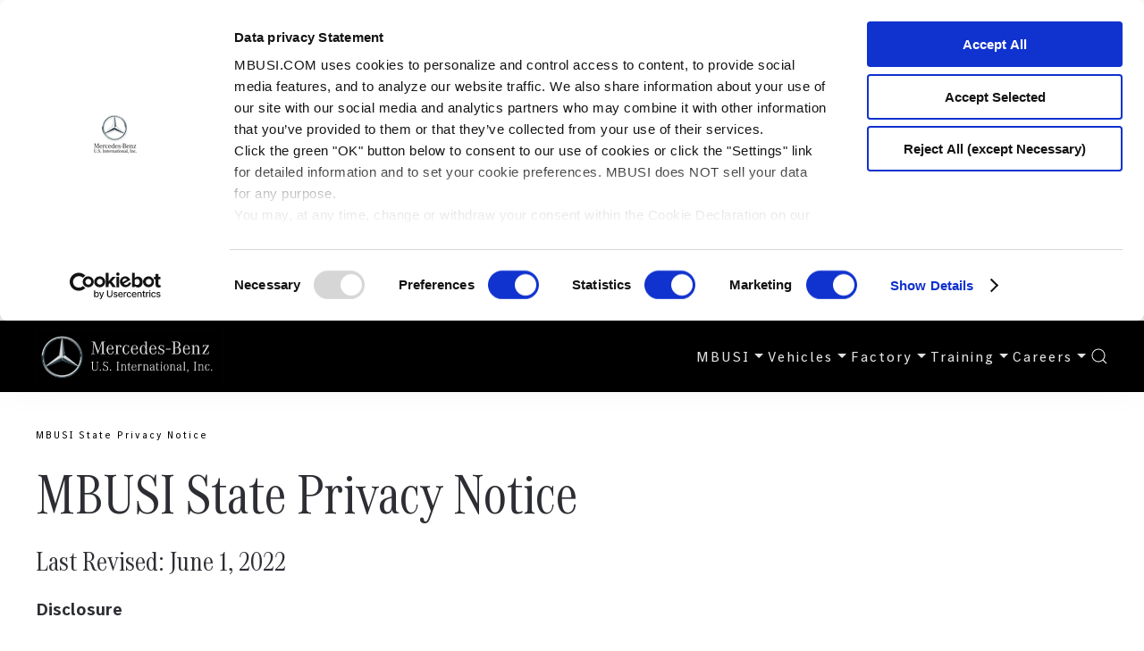

--- FILE ---
content_type: text/html; charset=UTF-8
request_url: https://mbusi.com/state-privacy-notice
body_size: 13927
content:
<!DOCTYPE html>
<html lang="en-US">
    <head>
        <meta charset="UTF-8">
        <meta name="viewport" content="width=device-width, initial-scale=1">
        <link rel="icon" href="/wp-content/uploads/2021/08/cropped-MB-star-transp-w_shadow-512-x-512.png" sizes="any">
                <link rel="apple-touch-icon" href="/wp-content/uploads/2021/08/MB-star-transp-w_shadow-512-x-512.png">
                <meta name='robots' content='index, follow, max-image-preview:large, max-snippet:-1, max-video-preview:-1' />

	<!-- This site is optimized with the Yoast SEO plugin v26.7 - https://yoast.com/wordpress/plugins/seo/ -->
	<title>MBUSI State Privacy Notice - MBUSI</title>
	<link rel="canonical" href="https://mbusi.com/state-privacy-notice" />
	<meta property="og:locale" content="en_US" />
	<meta property="og:type" content="article" />
	<meta property="og:title" content="MBUSI State Privacy Notice - MBUSI" />
	<meta property="og:description" content="Last Revised: June 1, 2022 Disclosure This State Privacy Notice (this “State Notice”) supplements the Mercedes-Benz U.S. International, Inc. (“MBUSI”) Privacy Notice and is provided pursuant to the California Consumer Privacy Act of 2018 (“CCPA”), Virginia Consumer Data Protection Act (“VCDPA”), Colorado Privacy Act (“CPA”), Connecticut Data Privacy Act (“CTDPA”), and Utah Consumer Privacy Act [&hellip;]" />
	<meta property="og:url" content="https://mbusi.com/state-privacy-notice" />
	<meta property="og:site_name" content="MBUSI" />
	<meta property="article:publisher" content="https://www.facebook.com/MercedesBenzU.S.International" />
	<meta property="article:modified_time" content="2024-06-04T20:43:31+00:00" />
	<meta property="og:image" content="https://mbusi.com/wp-content/uploads/2024/06/Vistor-Center_Campus-Aerial_MBUSI.jpg" />
	<meta property="og:image:width" content="1134" />
	<meta property="og:image:height" content="638" />
	<meta property="og:image:type" content="image/jpeg" />
	<meta name="twitter:card" content="summary_large_image" />
	<meta name="twitter:label1" content="Est. reading time" />
	<meta name="twitter:data1" content="5 minutes" />
	<script type="application/ld+json" class="yoast-schema-graph">{"@context":"https://schema.org","@graph":[{"@type":"WebPage","@id":"https://mbusi.com/state-privacy-notice","url":"https://mbusi.com/state-privacy-notice","name":"MBUSI State Privacy Notice - MBUSI","isPartOf":{"@id":"https://mbusi.com/#website"},"datePublished":"2021-11-14T22:16:14+00:00","dateModified":"2024-06-04T20:43:31+00:00","breadcrumb":{"@id":"https://mbusi.com/state-privacy-notice#breadcrumb"},"inLanguage":"en-US","potentialAction":[{"@type":"ReadAction","target":["https://mbusi.com/state-privacy-notice"]}]},{"@type":"BreadcrumbList","@id":"https://mbusi.com/state-privacy-notice#breadcrumb","itemListElement":[{"@type":"ListItem","position":1,"name":"Home","item":"https://mbusi.com/"},{"@type":"ListItem","position":2,"name":"MBUSI State Privacy Notice"}]},{"@type":"WebSite","@id":"https://mbusi.com/#website","url":"https://mbusi.com/","name":"MBUSI","description":"Mercedes-Benz automobiles proudly manufactured in Tuscaloosa County, Alabama, USA","publisher":{"@id":"https://mbusi.com/#organization"},"potentialAction":[{"@type":"SearchAction","target":{"@type":"EntryPoint","urlTemplate":"https://mbusi.com/?s={search_term_string}"},"query-input":{"@type":"PropertyValueSpecification","valueRequired":true,"valueName":"search_term_string"}}],"inLanguage":"en-US"},{"@type":"Organization","@id":"https://mbusi.com/#organization","name":"MBUSI","url":"https://mbusi.com/","logo":{"@type":"ImageObject","inLanguage":"en-US","@id":"https://mbusi.com/#/schema/logo/image/","url":"https://mbusi.com/wp-content/uploads/2021/08/cropped-MB-star-transp-w_shadow-512-x-512.png","contentUrl":"https://mbusi.com/wp-content/uploads/2021/08/cropped-MB-star-transp-w_shadow-512-x-512.png","width":190,"height":190,"caption":"MBUSI"},"image":{"@id":"https://mbusi.com/#/schema/logo/image/"},"sameAs":["https://www.facebook.com/MercedesBenzU.S.International","https://www.linkedin.com/company/mercedesbenzusi","https://www.instagram.com/mercedesbenzusa/","https://www.youtube.com/mbusa"]}]}</script>
	<!-- / Yoast SEO plugin. -->


<link rel='dns-prefetch' href='//consent.cookiebot.com' />
<link rel="alternate" type="application/rss+xml" title="MBUSI &raquo; Feed" href="https://mbusi.com/feed" />
<link rel="alternate" type="application/rss+xml" title="MBUSI &raquo; Comments Feed" href="https://mbusi.com/comments/feed" />
<link rel="alternate" title="oEmbed (JSON)" type="application/json+oembed" href="https://mbusi.com/wp-json/oembed/1.0/embed?url=https%3A%2F%2Fmbusi.com%2Fstate-privacy-notice" />
<link rel="alternate" title="oEmbed (XML)" type="text/xml+oembed" href="https://mbusi.com/wp-json/oembed/1.0/embed?url=https%3A%2F%2Fmbusi.com%2Fstate-privacy-notice&#038;format=xml" />
<style id='wp-emoji-styles-inline-css'>

	img.wp-smiley, img.emoji {
		display: inline !important;
		border: none !important;
		box-shadow: none !important;
		height: 1em !important;
		width: 1em !important;
		margin: 0 0.07em !important;
		vertical-align: -0.1em !important;
		background: none !important;
		padding: 0 !important;
	}
/*# sourceURL=wp-emoji-styles-inline-css */
</style>
<style id='wp-block-library-inline-css'>
:root{--wp-block-synced-color:#7a00df;--wp-block-synced-color--rgb:122,0,223;--wp-bound-block-color:var(--wp-block-synced-color);--wp-editor-canvas-background:#ddd;--wp-admin-theme-color:#007cba;--wp-admin-theme-color--rgb:0,124,186;--wp-admin-theme-color-darker-10:#006ba1;--wp-admin-theme-color-darker-10--rgb:0,107,160.5;--wp-admin-theme-color-darker-20:#005a87;--wp-admin-theme-color-darker-20--rgb:0,90,135;--wp-admin-border-width-focus:2px}@media (min-resolution:192dpi){:root{--wp-admin-border-width-focus:1.5px}}.wp-element-button{cursor:pointer}:root .has-very-light-gray-background-color{background-color:#eee}:root .has-very-dark-gray-background-color{background-color:#313131}:root .has-very-light-gray-color{color:#eee}:root .has-very-dark-gray-color{color:#313131}:root .has-vivid-green-cyan-to-vivid-cyan-blue-gradient-background{background:linear-gradient(135deg,#00d084,#0693e3)}:root .has-purple-crush-gradient-background{background:linear-gradient(135deg,#34e2e4,#4721fb 50%,#ab1dfe)}:root .has-hazy-dawn-gradient-background{background:linear-gradient(135deg,#faaca8,#dad0ec)}:root .has-subdued-olive-gradient-background{background:linear-gradient(135deg,#fafae1,#67a671)}:root .has-atomic-cream-gradient-background{background:linear-gradient(135deg,#fdd79a,#004a59)}:root .has-nightshade-gradient-background{background:linear-gradient(135deg,#330968,#31cdcf)}:root .has-midnight-gradient-background{background:linear-gradient(135deg,#020381,#2874fc)}:root{--wp--preset--font-size--normal:16px;--wp--preset--font-size--huge:42px}.has-regular-font-size{font-size:1em}.has-larger-font-size{font-size:2.625em}.has-normal-font-size{font-size:var(--wp--preset--font-size--normal)}.has-huge-font-size{font-size:var(--wp--preset--font-size--huge)}.has-text-align-center{text-align:center}.has-text-align-left{text-align:left}.has-text-align-right{text-align:right}.has-fit-text{white-space:nowrap!important}#end-resizable-editor-section{display:none}.aligncenter{clear:both}.items-justified-left{justify-content:flex-start}.items-justified-center{justify-content:center}.items-justified-right{justify-content:flex-end}.items-justified-space-between{justify-content:space-between}.screen-reader-text{border:0;clip-path:inset(50%);height:1px;margin:-1px;overflow:hidden;padding:0;position:absolute;width:1px;word-wrap:normal!important}.screen-reader-text:focus{background-color:#ddd;clip-path:none;color:#444;display:block;font-size:1em;height:auto;left:5px;line-height:normal;padding:15px 23px 14px;text-decoration:none;top:5px;width:auto;z-index:100000}html :where(.has-border-color){border-style:solid}html :where([style*=border-top-color]){border-top-style:solid}html :where([style*=border-right-color]){border-right-style:solid}html :where([style*=border-bottom-color]){border-bottom-style:solid}html :where([style*=border-left-color]){border-left-style:solid}html :where([style*=border-width]){border-style:solid}html :where([style*=border-top-width]){border-top-style:solid}html :where([style*=border-right-width]){border-right-style:solid}html :where([style*=border-bottom-width]){border-bottom-style:solid}html :where([style*=border-left-width]){border-left-style:solid}html :where(img[class*=wp-image-]){height:auto;max-width:100%}:where(figure){margin:0 0 1em}html :where(.is-position-sticky){--wp-admin--admin-bar--position-offset:var(--wp-admin--admin-bar--height,0px)}@media screen and (max-width:600px){html :where(.is-position-sticky){--wp-admin--admin-bar--position-offset:0px}}

/*# sourceURL=wp-block-library-inline-css */
</style><style id='global-styles-inline-css'>
:root{--wp--preset--aspect-ratio--square: 1;--wp--preset--aspect-ratio--4-3: 4/3;--wp--preset--aspect-ratio--3-4: 3/4;--wp--preset--aspect-ratio--3-2: 3/2;--wp--preset--aspect-ratio--2-3: 2/3;--wp--preset--aspect-ratio--16-9: 16/9;--wp--preset--aspect-ratio--9-16: 9/16;--wp--preset--color--black: #000000;--wp--preset--color--cyan-bluish-gray: #abb8c3;--wp--preset--color--white: #ffffff;--wp--preset--color--pale-pink: #f78da7;--wp--preset--color--vivid-red: #cf2e2e;--wp--preset--color--luminous-vivid-orange: #ff6900;--wp--preset--color--luminous-vivid-amber: #fcb900;--wp--preset--color--light-green-cyan: #7bdcb5;--wp--preset--color--vivid-green-cyan: #00d084;--wp--preset--color--pale-cyan-blue: #8ed1fc;--wp--preset--color--vivid-cyan-blue: #0693e3;--wp--preset--color--vivid-purple: #9b51e0;--wp--preset--gradient--vivid-cyan-blue-to-vivid-purple: linear-gradient(135deg,rgb(6,147,227) 0%,rgb(155,81,224) 100%);--wp--preset--gradient--light-green-cyan-to-vivid-green-cyan: linear-gradient(135deg,rgb(122,220,180) 0%,rgb(0,208,130) 100%);--wp--preset--gradient--luminous-vivid-amber-to-luminous-vivid-orange: linear-gradient(135deg,rgb(252,185,0) 0%,rgb(255,105,0) 100%);--wp--preset--gradient--luminous-vivid-orange-to-vivid-red: linear-gradient(135deg,rgb(255,105,0) 0%,rgb(207,46,46) 100%);--wp--preset--gradient--very-light-gray-to-cyan-bluish-gray: linear-gradient(135deg,rgb(238,238,238) 0%,rgb(169,184,195) 100%);--wp--preset--gradient--cool-to-warm-spectrum: linear-gradient(135deg,rgb(74,234,220) 0%,rgb(151,120,209) 20%,rgb(207,42,186) 40%,rgb(238,44,130) 60%,rgb(251,105,98) 80%,rgb(254,248,76) 100%);--wp--preset--gradient--blush-light-purple: linear-gradient(135deg,rgb(255,206,236) 0%,rgb(152,150,240) 100%);--wp--preset--gradient--blush-bordeaux: linear-gradient(135deg,rgb(254,205,165) 0%,rgb(254,45,45) 50%,rgb(107,0,62) 100%);--wp--preset--gradient--luminous-dusk: linear-gradient(135deg,rgb(255,203,112) 0%,rgb(199,81,192) 50%,rgb(65,88,208) 100%);--wp--preset--gradient--pale-ocean: linear-gradient(135deg,rgb(255,245,203) 0%,rgb(182,227,212) 50%,rgb(51,167,181) 100%);--wp--preset--gradient--electric-grass: linear-gradient(135deg,rgb(202,248,128) 0%,rgb(113,206,126) 100%);--wp--preset--gradient--midnight: linear-gradient(135deg,rgb(2,3,129) 0%,rgb(40,116,252) 100%);--wp--preset--font-size--small: 13px;--wp--preset--font-size--medium: 20px;--wp--preset--font-size--large: 36px;--wp--preset--font-size--x-large: 42px;--wp--preset--spacing--20: 0.44rem;--wp--preset--spacing--30: 0.67rem;--wp--preset--spacing--40: 1rem;--wp--preset--spacing--50: 1.5rem;--wp--preset--spacing--60: 2.25rem;--wp--preset--spacing--70: 3.38rem;--wp--preset--spacing--80: 5.06rem;--wp--preset--shadow--natural: 6px 6px 9px rgba(0, 0, 0, 0.2);--wp--preset--shadow--deep: 12px 12px 50px rgba(0, 0, 0, 0.4);--wp--preset--shadow--sharp: 6px 6px 0px rgba(0, 0, 0, 0.2);--wp--preset--shadow--outlined: 6px 6px 0px -3px rgb(255, 255, 255), 6px 6px rgb(0, 0, 0);--wp--preset--shadow--crisp: 6px 6px 0px rgb(0, 0, 0);}:where(.is-layout-flex){gap: 0.5em;}:where(.is-layout-grid){gap: 0.5em;}body .is-layout-flex{display: flex;}.is-layout-flex{flex-wrap: wrap;align-items: center;}.is-layout-flex > :is(*, div){margin: 0;}body .is-layout-grid{display: grid;}.is-layout-grid > :is(*, div){margin: 0;}:where(.wp-block-columns.is-layout-flex){gap: 2em;}:where(.wp-block-columns.is-layout-grid){gap: 2em;}:where(.wp-block-post-template.is-layout-flex){gap: 1.25em;}:where(.wp-block-post-template.is-layout-grid){gap: 1.25em;}.has-black-color{color: var(--wp--preset--color--black) !important;}.has-cyan-bluish-gray-color{color: var(--wp--preset--color--cyan-bluish-gray) !important;}.has-white-color{color: var(--wp--preset--color--white) !important;}.has-pale-pink-color{color: var(--wp--preset--color--pale-pink) !important;}.has-vivid-red-color{color: var(--wp--preset--color--vivid-red) !important;}.has-luminous-vivid-orange-color{color: var(--wp--preset--color--luminous-vivid-orange) !important;}.has-luminous-vivid-amber-color{color: var(--wp--preset--color--luminous-vivid-amber) !important;}.has-light-green-cyan-color{color: var(--wp--preset--color--light-green-cyan) !important;}.has-vivid-green-cyan-color{color: var(--wp--preset--color--vivid-green-cyan) !important;}.has-pale-cyan-blue-color{color: var(--wp--preset--color--pale-cyan-blue) !important;}.has-vivid-cyan-blue-color{color: var(--wp--preset--color--vivid-cyan-blue) !important;}.has-vivid-purple-color{color: var(--wp--preset--color--vivid-purple) !important;}.has-black-background-color{background-color: var(--wp--preset--color--black) !important;}.has-cyan-bluish-gray-background-color{background-color: var(--wp--preset--color--cyan-bluish-gray) !important;}.has-white-background-color{background-color: var(--wp--preset--color--white) !important;}.has-pale-pink-background-color{background-color: var(--wp--preset--color--pale-pink) !important;}.has-vivid-red-background-color{background-color: var(--wp--preset--color--vivid-red) !important;}.has-luminous-vivid-orange-background-color{background-color: var(--wp--preset--color--luminous-vivid-orange) !important;}.has-luminous-vivid-amber-background-color{background-color: var(--wp--preset--color--luminous-vivid-amber) !important;}.has-light-green-cyan-background-color{background-color: var(--wp--preset--color--light-green-cyan) !important;}.has-vivid-green-cyan-background-color{background-color: var(--wp--preset--color--vivid-green-cyan) !important;}.has-pale-cyan-blue-background-color{background-color: var(--wp--preset--color--pale-cyan-blue) !important;}.has-vivid-cyan-blue-background-color{background-color: var(--wp--preset--color--vivid-cyan-blue) !important;}.has-vivid-purple-background-color{background-color: var(--wp--preset--color--vivid-purple) !important;}.has-black-border-color{border-color: var(--wp--preset--color--black) !important;}.has-cyan-bluish-gray-border-color{border-color: var(--wp--preset--color--cyan-bluish-gray) !important;}.has-white-border-color{border-color: var(--wp--preset--color--white) !important;}.has-pale-pink-border-color{border-color: var(--wp--preset--color--pale-pink) !important;}.has-vivid-red-border-color{border-color: var(--wp--preset--color--vivid-red) !important;}.has-luminous-vivid-orange-border-color{border-color: var(--wp--preset--color--luminous-vivid-orange) !important;}.has-luminous-vivid-amber-border-color{border-color: var(--wp--preset--color--luminous-vivid-amber) !important;}.has-light-green-cyan-border-color{border-color: var(--wp--preset--color--light-green-cyan) !important;}.has-vivid-green-cyan-border-color{border-color: var(--wp--preset--color--vivid-green-cyan) !important;}.has-pale-cyan-blue-border-color{border-color: var(--wp--preset--color--pale-cyan-blue) !important;}.has-vivid-cyan-blue-border-color{border-color: var(--wp--preset--color--vivid-cyan-blue) !important;}.has-vivid-purple-border-color{border-color: var(--wp--preset--color--vivid-purple) !important;}.has-vivid-cyan-blue-to-vivid-purple-gradient-background{background: var(--wp--preset--gradient--vivid-cyan-blue-to-vivid-purple) !important;}.has-light-green-cyan-to-vivid-green-cyan-gradient-background{background: var(--wp--preset--gradient--light-green-cyan-to-vivid-green-cyan) !important;}.has-luminous-vivid-amber-to-luminous-vivid-orange-gradient-background{background: var(--wp--preset--gradient--luminous-vivid-amber-to-luminous-vivid-orange) !important;}.has-luminous-vivid-orange-to-vivid-red-gradient-background{background: var(--wp--preset--gradient--luminous-vivid-orange-to-vivid-red) !important;}.has-very-light-gray-to-cyan-bluish-gray-gradient-background{background: var(--wp--preset--gradient--very-light-gray-to-cyan-bluish-gray) !important;}.has-cool-to-warm-spectrum-gradient-background{background: var(--wp--preset--gradient--cool-to-warm-spectrum) !important;}.has-blush-light-purple-gradient-background{background: var(--wp--preset--gradient--blush-light-purple) !important;}.has-blush-bordeaux-gradient-background{background: var(--wp--preset--gradient--blush-bordeaux) !important;}.has-luminous-dusk-gradient-background{background: var(--wp--preset--gradient--luminous-dusk) !important;}.has-pale-ocean-gradient-background{background: var(--wp--preset--gradient--pale-ocean) !important;}.has-electric-grass-gradient-background{background: var(--wp--preset--gradient--electric-grass) !important;}.has-midnight-gradient-background{background: var(--wp--preset--gradient--midnight) !important;}.has-small-font-size{font-size: var(--wp--preset--font-size--small) !important;}.has-medium-font-size{font-size: var(--wp--preset--font-size--medium) !important;}.has-large-font-size{font-size: var(--wp--preset--font-size--large) !important;}.has-x-large-font-size{font-size: var(--wp--preset--font-size--x-large) !important;}
/*# sourceURL=global-styles-inline-css */
</style>

<style id='classic-theme-styles-inline-css'>
/*! This file is auto-generated */
.wp-block-button__link{color:#fff;background-color:#32373c;border-radius:9999px;box-shadow:none;text-decoration:none;padding:calc(.667em + 2px) calc(1.333em + 2px);font-size:1.125em}.wp-block-file__button{background:#32373c;color:#fff;text-decoration:none}
/*# sourceURL=/wp-includes/css/classic-themes.min.css */
</style>
<link rel='stylesheet' id='uaf_client_css-css' href='https://mbusi.com/wp-content/uploads/useanyfont/uaf.css?ver=1764324425' media='all' />
<link rel='stylesheet' id='mb-fonts-css' href='https://mbusi.com/wp-content/themes/yootheme-child/css/mb-fonts.css?ver=6.9' media='all' />
<link href="https://mbusi.com/wp-content/themes/yootheme-child/css/theme.1.css?ver=1767992856" rel="stylesheet">
<link href="https://mbusi.com/wp-content/themes/yootheme-child/css/custom.css?ver=4.5.28" rel="stylesheet">
<script src="https://mbusi.com/wp-includes/js/jquery/jquery.min.js?ver=3.7.1" id="jquery-core-js"></script>
<script src="https://mbusi.com/wp-includes/js/jquery/jquery-migrate.min.js?ver=3.4.1" id="jquery-migrate-js"></script>
<script data-cbid="58809d77-2b1e-4ada-99d4-c0c0d7f36a68" data-blockingmode="auto" async src="https://consent.cookiebot.com/uc.js?ver=6.9" id="cookie-bot-js"></script>
<link rel="EditURI" type="application/rsd+xml" title="RSD" href="https://mbusi.com/xmlrpc.php?rsd" />
<meta name="generator" content="WordPress 6.9" />
<link rel='shortlink' href='https://mbusi.com/?p=2257' />
<script src="https://use.fontawesome.com/db4fd10396.js"></script>

<!-- BEGIN Global site tag (gtag.js) - Google Analytics - GH anonymized -->
<script async src="https://www.googletagmanager.com/gtag/js?id=UA-38561416-1"></script>
<script>
  window.dataLayer = window.dataLayer || [];
  function gtag(){dataLayer.push(arguments);}
  gtag('js', new Date());

  gtag('config', 'UA-38561416-1', { 'anonymize_ip': true });
</script>
<!-- END Global site tag (gtag.js) - Google Analytics - GH anonymized -->

<meta name="google-site-verification" content="_dRwcKAeYE_Y9f9XBwJ-8csQYIm2OcQxr4OunfjYlVE" />


<script src="https://mbusi.com/wp-content/themes/yootheme/vendor/assets/uikit/dist/js/uikit.min.js?ver=4.5.28"></script>
<script src="https://mbusi.com/wp-content/themes/yootheme/vendor/assets/uikit/dist/js/uikit-icons-fuse.min.js?ver=4.5.28"></script>
<script src="https://mbusi.com/wp-content/themes/yootheme/js/theme.js?ver=4.5.28"></script>
<script>window.yootheme ||= {}; var $theme = yootheme.theme = {"i18n":{"close":{"label":"Close","0":"yootheme"},"totop":{"label":"Back to top","0":"yootheme"},"marker":{"label":"Open","0":"yootheme"},"navbarToggleIcon":{"label":"Open menu","0":"yootheme"},"paginationPrevious":{"label":"Previous page","0":"yootheme"},"paginationNext":{"label":"Next page","0":"yootheme"},"searchIcon":{"toggle":"Open Search","submit":"Submit Search"},"slider":{"next":"Next slide","previous":"Previous slide","slideX":"Slide %s","slideLabel":"%s of %s"},"slideshow":{"next":"Next slide","previous":"Previous slide","slideX":"Slide %s","slideLabel":"%s of %s"},"lightboxPanel":{"next":"Next slide","previous":"Previous slide","slideLabel":"%s of %s","close":"Close"}}};</script>
<script src="https://mbusi.com/wp-content/themes/yootheme-child/js/custom.js?ver=4.5.28"></script>
    </head>
    <body class="wp-singular page-template-default page page-id-2257 wp-custom-logo wp-theme-yootheme wp-child-theme-yootheme-child ">


        
        <div class="uk-hidden-visually uk-notification uk-notification-top-left uk-width-auto">
            <div class="uk-notification-message">
                <a href="#tm-main" class="uk-link-reset">Skip to main content</a>
            </div>
        </div>

                <div class="tm-page-container uk-clearfix">

            
            
        
        
        <div class="tm-page uk-margin-auto">

                        


<header class="tm-header-mobile uk-hidden@m">


        <div uk-sticky cls-active="uk-navbar-sticky" sel-target=".uk-navbar-container">
    
        <div class="uk-navbar-container">

            <div class="uk-container uk-container-expand">
                <nav class="uk-navbar" uk-navbar="{&quot;align&quot;:&quot;left&quot;,&quot;container&quot;:&quot;.tm-header-mobile &gt; [uk-sticky]&quot;,&quot;boundary&quot;:&quot;.tm-header-mobile .uk-navbar-container&quot;}">

                                        <div class="uk-navbar-left ">

                        
                                                    <a uk-toggle href="#tm-dialog-mobile" class="uk-navbar-toggle">

        
        <div uk-navbar-toggle-icon></div>

        
    </a>                        
                        
                    </div>
                    
                                        <div class="uk-navbar-center">

                                                    <a href="https://mbusi.com/" aria-label="Back to home" class="uk-logo uk-navbar-item">
    <picture>
<source type="image/webp" srcset="/wp-content/themes/yootheme/cache/d0/MBUSI-logo_reverse_on-black_WEB_croppedtoartboard-01-d02d9887.webp 150w, /wp-content/themes/yootheme/cache/24/MBUSI-logo_reverse_on-black_WEB_croppedtoartboard-01-24ded84e.webp 229w" sizes="(min-width: 150px) 150px">
<img alt="MBUSI" loading="eager" src="/wp-content/themes/yootheme/cache/44/MBUSI-logo_reverse_on-black_WEB_croppedtoartboard-01-44d7cb7b.png" width="150" height="37">
</picture></a>                        
                        
                    </div>
                    
                    
                </nav>
            </div>

        </div>

        </div>
    



        <div id="tm-dialog-mobile" uk-offcanvas="container: true; overlay: true" mode="slide">
        <div class="uk-offcanvas-bar uk-flex uk-flex-column">

                        <button class="uk-offcanvas-close uk-close-large" type="button" uk-close uk-toggle="cls: uk-close-large; mode: media; media: @s"></button>
            
                        <div class="uk-margin-auto-vertical">
                
<div class="uk-grid uk-child-width-1-1" uk-grid>    <div>
<div class="uk-panel widget widget_nav_menu" id="nav_menu-2">

    
    
<ul class="uk-nav uk-nav-default">
    
	<li class="menu-item menu-item-type-post_type menu-item-object-page menu-item-has-children uk-parent"><a href="https://mbusi.com/about">MBUSI</a>
	<ul class="uk-nav-sub">

		<li class="menu-item menu-item-type-post_type menu-item-object-page menu-item-has-children uk-parent"><a href="https://mbusi.com/about/corporate-info">Corporate Info</a>
		<ul>

			<li class="menu-item menu-item-type-post_type menu-item-object-page"><a href="https://mbusi.com/about/corporate-info/facts-figures">Facts &#038; Figures</a></li>
			<li class="menu-item menu-item-type-post_type menu-item-object-page"><a href="https://mbusi.com/about/corporate-info/diversity">Diversity &#038; Inclusion</a></li>
			<li class="menu-item menu-item-type-post_type menu-item-object-page"><a href="https://mbusi.com/about/corporate-info/philanthropy">Philanthropy</a></li>
			<li class="menu-item menu-item-type-post_type menu-item-object-page"><a href="https://mbusi.com/supplier">Potential Suppliers</a></li>
			<li class="menu-item menu-item-type-post_type menu-item-object-page"><a href="https://mbusi.com/about/corporate-info/mbusi-retirees">MBUSI Retirees</a></li>
			<li class="menu-item menu-item-type-post_type menu-item-object-page"><a href="https://mbusi.com/about/corporate-info/scholarships">Scholarships</a></li></ul></li>
		<li class="menu-item menu-item-type-custom menu-item-object-custom menu-item-has-children uk-parent"><a href="https://mbusi.com/about/corporate-info/transparency-in-coverage">Benefits Information</a>
		<ul>

			<li class="menu-item menu-item-type-post_type menu-item-object-page"><a href="https://mbusi.com/about/corporate-info/transparency-in-coverage">Transparency in Coverage</a></li>
			<li class="menu-item menu-item-type-post_type menu-item-object-page"><a href="https://mbusi.com/about/corporate-info/affordable-care-act">Affordable Care Act</a></li></ul></li>
		<li class="menu-item menu-item-type-post_type menu-item-object-page"><a href="https://mbusi.com/about/environmental-info">Environmental Info</a></li>
		<li class="menu-item menu-item-type-post_type menu-item-object-page"><a href="https://mbusi.com/about/in-the-news">In The News</a></li>
		<li class="menu-item menu-item-type-post_type menu-item-object-page"><a href="https://mbusi.com/about/contact-info">Contact Info</a></li></ul></li>
	<li class="menu-item menu-item-type-post_type menu-item-object-page menu-item-has-children uk-parent"><a href="https://mbusi.com/product">Vehicles</a>
	<ul class="uk-nav-sub">

		<li class="menu-item menu-item-type-custom menu-item-object-custom"><a href="http://www.mbusa.com/mercedes/only_mercedes_benz/owners_support" target="_blank">Mercedes-Benz Owners Support</a></li></ul></li>
	<li class="menu-item menu-item-type-post_type menu-item-object-page menu-item-has-children uk-parent"><a href="https://mbusi.com/factory">Factory</a>
	<ul class="uk-nav-sub">

		<li class="menu-item menu-item-type-post_type menu-item-object-page"><a href="https://mbusi.com/factory/body-shop">The Body Shop</a></li>
		<li class="menu-item menu-item-type-post_type menu-item-object-page"><a href="https://mbusi.com/factory/paint-shop">The Paint Shop</a></li>
		<li class="menu-item menu-item-type-post_type menu-item-object-page"><a href="https://mbusi.com/factory/assembly">Assembly</a></li>
		<li class="menu-item menu-item-type-post_type menu-item-object-page"><a href="https://mbusi.com/factory/test-tracks">Test Tracks</a></li></ul></li>
	<li class="menu-item menu-item-type-post_type menu-item-object-page menu-item-has-children uk-parent"><a href="https://mbusi.com/employment/training">Training</a>
	<ul class="uk-nav-sub">

		<li class="menu-item menu-item-type-post_type menu-item-object-page"><a href="https://mbusi.com/employment/training/mechatronics-program">Mechatronics Program</a></li>
		<li class="menu-item menu-item-type-post_type menu-item-object-page"><a href="https://mbusi.com/employment/training/mercedes-tech-program">Mercedes Tech Program</a></li>
		<li class="menu-item menu-item-type-post_type menu-item-object-page"><a href="https://mbusi.com/employment/training/modern-manufacturing-apprenticeship-program">Modern Manufacturing Apprenticeship Program</a></li></ul></li>
	<li class="menu-item menu-item-type-post_type menu-item-object-page menu-item-has-children uk-parent"><a href="https://mbusi.com/employment">Careers</a>
	<ul class="uk-nav-sub">

		<li class="menu-item menu-item-type-post_type menu-item-object-page"><a href="https://mbusi.com/employment/training/co-op-program">Co-op Program</a></li>
		<li class="menu-item menu-item-type-post_type menu-item-object-page"><a href="https://mbusi.com/employment/training/international-internship-program">International Internship Program</a></li>
		<li class="menu-item menu-item-type-post_type menu-item-object-page"><a href="https://mbusi.com/employment/hiring-status/105-maintenance-positions">Maintenance Positions</a></li>
		<li class="menu-item menu-item-type-post_type menu-item-object-page"><a href="https://mbusi.com/employment/hiring-status/automotive-repair-technician">Automotive Repair Positions</a></li>
		<li class="menu-item menu-item-type-custom menu-item-object-custom"><a href="https://jobs.mercedes-benz.com/en?en=&amp;ParentOrganization=%5B115%5D" target="_blank">Careers at Mercedes-Benz</a></li></ul></li></ul>

</div>
</div>    <div>
<div class="uk-panel widget widget_search" id="search-3">

    
    

    <form id="search-0" action="https://mbusi.com/" method="get" role="search" class="uk-search uk-search-default uk-width-1-1"><span uk-search-icon></span><input name="s" placeholder="Search" required aria-label="Search" type="search" class="uk-search-input"></form>
    

</div>
</div></div>            </div>
            
            
        </div>
    </div>
    
    
    

</header>




<header class="tm-header uk-visible@m">



        <div uk-sticky media="@m" cls-active="uk-navbar-sticky" sel-target=".uk-navbar-container">
    
        <div class="uk-navbar-container uk-navbar-primary">

            <div class="uk-container">
                <nav class="uk-navbar" uk-navbar="{&quot;align&quot;:&quot;left&quot;,&quot;container&quot;:&quot;.tm-header &gt; [uk-sticky]&quot;,&quot;boundary&quot;:&quot;.tm-header .uk-navbar-container&quot;}">

                                        <div class="uk-navbar-left ">

                                                    <a href="https://mbusi.com/" aria-label="Back to home" class="uk-logo uk-navbar-item">
    <img alt="MBUSI" loading="eager" width="210" height="60" src="/wp-content/uploads/2021/11/MBUSI-logo_reverse_on-black_WEB_croppedtoartboard-01.svg"></a>                        
                        
                        
                    </div>
                    
                    
                                        <div class="uk-navbar-right">

                                                    
<ul class="uk-navbar-nav">
    
	<li class="menu-item menu-item-type-post_type menu-item-object-page menu-item-has-children uk-parent"><a href="https://mbusi.com/about">MBUSI</a>
	<div class="uk-drop uk-navbar-dropdown"><div><ul class="uk-nav uk-navbar-dropdown-nav">

		<li class="menu-item menu-item-type-post_type menu-item-object-page menu-item-has-children uk-parent"><a href="https://mbusi.com/about/corporate-info">Corporate Info</a>
		<ul class="uk-nav-sub">

			<li class="menu-item menu-item-type-post_type menu-item-object-page"><a href="https://mbusi.com/about/corporate-info/facts-figures">Facts &#038; Figures</a></li>
			<li class="menu-item menu-item-type-post_type menu-item-object-page"><a href="https://mbusi.com/about/corporate-info/diversity">Diversity &#038; Inclusion</a></li>
			<li class="menu-item menu-item-type-post_type menu-item-object-page"><a href="https://mbusi.com/about/corporate-info/philanthropy">Philanthropy</a></li>
			<li class="menu-item menu-item-type-post_type menu-item-object-page"><a href="https://mbusi.com/supplier">Potential Suppliers</a></li>
			<li class="menu-item menu-item-type-post_type menu-item-object-page"><a href="https://mbusi.com/about/corporate-info/mbusi-retirees">MBUSI Retirees</a></li>
			<li class="menu-item menu-item-type-post_type menu-item-object-page"><a href="https://mbusi.com/about/corporate-info/scholarships">Scholarships</a></li></ul></li>
		<li class="menu-item menu-item-type-custom menu-item-object-custom menu-item-has-children uk-parent"><a href="https://mbusi.com/about/corporate-info/transparency-in-coverage">Benefits Information</a>
		<ul class="uk-nav-sub">

			<li class="menu-item menu-item-type-post_type menu-item-object-page"><a href="https://mbusi.com/about/corporate-info/transparency-in-coverage">Transparency in Coverage</a></li>
			<li class="menu-item menu-item-type-post_type menu-item-object-page"><a href="https://mbusi.com/about/corporate-info/affordable-care-act">Affordable Care Act</a></li></ul></li>
		<li class="menu-item menu-item-type-post_type menu-item-object-page"><a href="https://mbusi.com/about/environmental-info">Environmental Info</a></li>
		<li class="menu-item menu-item-type-post_type menu-item-object-page"><a href="https://mbusi.com/about/in-the-news">In The News</a></li>
		<li class="menu-item menu-item-type-post_type menu-item-object-page"><a href="https://mbusi.com/about/contact-info">Contact Info</a></li></ul></div></div></li>
	<li class="menu-item menu-item-type-post_type menu-item-object-page menu-item-has-children uk-parent"><a href="https://mbusi.com/product">Vehicles</a>
	<div class="uk-drop uk-navbar-dropdown"><div><ul class="uk-nav uk-navbar-dropdown-nav">

		<li class="menu-item menu-item-type-custom menu-item-object-custom"><a href="http://www.mbusa.com/mercedes/only_mercedes_benz/owners_support" target="_blank">Mercedes-Benz Owners Support</a></li></ul></div></div></li>
	<li class="menu-item menu-item-type-post_type menu-item-object-page menu-item-has-children uk-parent"><a href="https://mbusi.com/factory">Factory</a>
	<div class="uk-drop uk-navbar-dropdown"><div><ul class="uk-nav uk-navbar-dropdown-nav">

		<li class="menu-item menu-item-type-post_type menu-item-object-page"><a href="https://mbusi.com/factory/body-shop">The Body Shop</a></li>
		<li class="menu-item menu-item-type-post_type menu-item-object-page"><a href="https://mbusi.com/factory/paint-shop">The Paint Shop</a></li>
		<li class="menu-item menu-item-type-post_type menu-item-object-page"><a href="https://mbusi.com/factory/assembly">Assembly</a></li>
		<li class="menu-item menu-item-type-post_type menu-item-object-page"><a href="https://mbusi.com/factory/test-tracks">Test Tracks</a></li></ul></div></div></li>
	<li class="menu-item menu-item-type-post_type menu-item-object-page menu-item-has-children uk-parent"><a href="https://mbusi.com/employment/training">Training</a>
	<div class="uk-drop uk-navbar-dropdown"><div><ul class="uk-nav uk-navbar-dropdown-nav">

		<li class="menu-item menu-item-type-post_type menu-item-object-page"><a href="https://mbusi.com/employment/training/mechatronics-program">Mechatronics Program</a></li>
		<li class="menu-item menu-item-type-post_type menu-item-object-page"><a href="https://mbusi.com/employment/training/mercedes-tech-program">Mercedes Tech Program</a></li>
		<li class="menu-item menu-item-type-post_type menu-item-object-page"><a href="https://mbusi.com/employment/training/modern-manufacturing-apprenticeship-program">Modern Manufacturing Apprenticeship Program</a></li></ul></div></div></li>
	<li class="menu-item menu-item-type-post_type menu-item-object-page menu-item-has-children uk-parent"><a href="https://mbusi.com/employment">Careers</a>
	<div class="uk-drop uk-navbar-dropdown"><div><ul class="uk-nav uk-navbar-dropdown-nav">

		<li class="menu-item menu-item-type-post_type menu-item-object-page"><a href="https://mbusi.com/employment/training/co-op-program">Co-op Program</a></li>
		<li class="menu-item menu-item-type-post_type menu-item-object-page"><a href="https://mbusi.com/employment/training/international-internship-program">International Internship Program</a></li>
		<li class="menu-item menu-item-type-post_type menu-item-object-page"><a href="https://mbusi.com/employment/hiring-status/105-maintenance-positions">Maintenance Positions</a></li>
		<li class="menu-item menu-item-type-post_type menu-item-object-page"><a href="https://mbusi.com/employment/hiring-status/automotive-repair-technician">Automotive Repair Positions</a></li>
		<li class="menu-item menu-item-type-custom menu-item-object-custom"><a href="https://jobs.mercedes-benz.com/en?en=&amp;ParentOrganization=%5B115%5D" target="_blank">Careers at Mercedes-Benz</a></li></ul></div></div></li></ul>
                        
                                                    

    <a class="uk-navbar-toggle" href="#search-1-search" uk-search-icon uk-toggle></a>

    <div uk-modal id="search-1-search" class="uk-modal">
        <div class="uk-modal-dialog uk-modal-body">

            
            
                <form id="search-1" action="https://mbusi.com/" method="get" role="search" class="uk-search uk-width-1-1 uk-search-medium"><span uk-search-icon></span><input name="s" placeholder="Search" required aria-label="Search" type="search" class="uk-search-input" autofocus></form>
                
            
        </div>
    </div>

                        
                    </div>
                    
                </nav>
            </div>

        </div>

        </div>
    







</header>

            
            <div id="builderwidget-3" class="builder"><!-- Builder #builderwidget-3 -->
<div class="mbusi-banner uk-section-default uk-section uk-section-xsmall">
    
        
        
        
            
                                <div class="uk-container">                
                    <div class="uk-grid tm-grid-expand uk-child-width-1-1 uk-grid-margin">
<div class="uk-width-1-1">
    
        
            
            
            
                
                    
                
            
        
    
</div></div>
                                </div>                
            
        
    
</div></div>
            <main id="tm-main" >

                <!-- Builder #page -->
<div class="uk-section-default uk-section uk-section-xsmall uk-padding-remove-top">
    
        
        
        
            
                                <div class="uk-container">                
                    <div class="uk-grid tm-grid-expand uk-child-width-1-1 uk-grid-margin">
<div class="uk-width-1-1">
    
        
            
            
            
                
                    

<nav aria-label="Breadcrumb" id="breadcrumbs-home-link-current-page" class="uk-margin">
    <ul class="uk-breadcrumb uk-margin-remove-bottom" vocab="https://schema.org/" typeof="BreadcrumbList">
    
            <li property="itemListElement" typeof="ListItem">            <span property="name" aria-current="page">MBUSI State Privacy Notice</span>            <meta property="position" content="1">
            </li>    
    </ul>
</nav>

                
            
        
    
</div></div><div class="uk-grid tm-grid-expand uk-child-width-1-1 uk-margin">
<div class="uk-width-1-1">
    
        
            
            
            
                
                    
<h1 id="headline-style-h1">        MBUSI State Privacy Notice    </h1><div class="uk-panel uk-margin"><h3>Last Revised: June 1, 2022</h3>
<h5><strong>Disclosure</strong></h5>
<p><span style="font-weight: 400;">This State Privacy Notice (this “State Notice”) supplements the Mercedes-Benz U.S. International, Inc. (“MBUSI”) </span><a href="https://mbusi.com/site-privacy"><span style="font-weight: 400;">Privacy Notice</span></a><span style="font-weight: 400;"> and is provided pursuant to the California Consumer Privacy Act of 2018 (“CCPA”), Virginia Consumer Data Protection Act (“VCDPA”), Colorado Privacy Act (“CPA”), Connecticut Data Privacy Act (“CTDPA”), and Utah Consumer Privacy Act (“UCPA”). </span></p>
<p><span style="font-weight: 400;">We reserve the right to amend this State Notice at our discretion and at any time. When we make changes to this State Notice, we will post the updated notice on the Site and update the State Notice’s effective date. Your continued use of our Website following the posting of changes constitutes your acceptance of those changes. </span></p>
<p><span style="font-weight: 400;">This State Notice does not apply to employment-related personal information collected from California/ Virginia/Colorado/Connecticut/Utah -based employees, job applicants, contractors, or similar individuals. Where noted in this State Notice, the state data protection laws temporarily exempt personal information reflecting a written or verbal business-to-business communication (“B2B personal information”) from some of its requirements.</span></p>
<h5><strong>Information We Collect and Share from States&#8217; Residents</strong></h5>
<p><span style="font-weight: 400;">MBUSI does not sell nor share for cross-textual advertising purpose any personal information collected from California, Virginia, Colorado, Connecticut, or Utah Residents. The below chart reflects the categories of personal information we may have collected from California consumers (except exempt employment and B2B personal information) over the past twelve months, the categories of sources from which the information was collected, the business or commercial purpose for which the information was collected, and the categories of third parties with whom we have shared that information for a business purpose. </span></p>
<table class="uk-table uk-table-small uk-table-justify uk-table-hover uk-table-condensed uk-table-divider uk-table-responsive" dir="ltr" style="width: 100%; float: left;">
<thead>
<tr dir="ltr" style="text-align: left;">
<td style="vertical-align: bottom; font-wieght: bold;"> </td>
<td class="accordion-heading" style="vertical-align: bottom; font-wieght: bold;">
<h5>Category</h5>
</td>
<td style="vertical-align: bottom; font-wieght: bold;">
<h5>Examples</h5>
</td>
<td style="vertical-align: bottom; font-wieght: bold;">
<h5>Collected</h5>
</td>
<td style="vertical-align: bottom; font-wieght: bold;">
<h5>Disclosed</h5>
</td>
<td style="vertical-align: bottom; font-wieght: bold;">
<h5>Recipient Categories</h5>
</td>
</tr>
</thead>
<tbody>
<tr>
<td style="text-align: right; vertical-align: top;"><strong>A</strong></td>
<td class="uk-text-small"><strong>Identifiers.</strong></td>
<td class="uk-text-small">
<table>
<tbody>
<tr>
<td>
<p><span style="font-weight: 400;">A real name, alias, postal address, unique personal identifier, online identifier, Internet Protocol address, email address, account name, Social Security number, driver’s license number, passport number, or other similar identifiers.</span></p>
</td>
</tr>
</tbody>
</table>
</td>
<td class="uk-text-small">Yes</td>
<td class="uk-text-small">Yes</td>
<td class="uk-text-small">MBUSI ONLY (but Google “sees” IP address – see below)</td>
</tr>
<tr>
<td class="uk-text-small" style="text-align: right; vertical-align: top;"><strong>B</strong></td>
<td class="uk-text-small"><strong>Personal information categories.</strong></td>
<td class="uk-text-small">
<p><span style="font-weight: 400;">A name, signature, Social Security number, physical characteristic or description, address, telephone number, passport number, driver’s license or state identification card number, insurance policy number, education status, employment status, employment history, bank account number, credit card number, debit card number, or any other financial information, medical information, or health insurance information.</span></p>
<p><span style="font-weight: 400;">Some Personal Information included in this category may overlap with other categories.</span></p>
</td>
<td class="uk-text-small">No</td>
<td class="uk-text-small">No</td>
<td class="uk-text-small"> </td>
</tr>
<tr>
<td class="uk-text-small" style="text-align: right; vertical-align: top;"><strong>C</strong></td>
<td class="uk-text-small"><strong>Protected classification characteristics under California or federal law.</strong></td>
<td class="uk-text-small">
<table>
<tbody>
<tr>
<td>
<p><span style="font-weight: 400;">Age (40 years or older), race, color, ancestry, national origin, citizenship, religion or creed, marital status, medical condition, physical or mental disability, sex (including gender, gender identity, gender expression, pregnancy or childbirth and related medical conditions), sexual orientation, veteran or military status, or genetic information (including familial genetic information).</span></p>
</td>
</tr>
</tbody>
</table>
</td>
<td class="uk-text-small">No</td>
<td class="uk-text-small">No</td>
<td class="uk-text-small"> </td>
</tr>
<tr>
<td class="uk-text-small" style="text-align: right; vertical-align: top;"><strong>D</strong></td>
<td class="uk-text-small"><strong>Commercial information.</strong></td>
<td class="uk-text-small">
<table>
<tbody>
<tr>
<td>
<p><span style="font-weight: 400;">Records of personal property, products or services purchased, obtained, or considered, or other purchasing or consuming histories or tendencies.</span></p>
</td>
</tr>
</tbody>
</table>
</td>
<td class="uk-text-small">No</td>
<td class="uk-text-small">No</td>
<td class="uk-text-small"> </td>
</tr>
<tr>
<td class="uk-text-small" style="text-align: right; vertical-align: top;"><strong>E</strong></td>
<td class="uk-text-small"><strong>Biometric information.</strong></td>
<td class="uk-text-small"><span style="font-weight: 400;">Genetic, physiological, behavioral, and biological characteristics, or activity patterns used to extract a template or other identifier or identifying information, such as fingerprints, faceprints, and voiceprints, iris or retina scans, keystroke, gait, or other physical patterns, and sleep, health, or exercise data.</span></td>
<td class="uk-text-small">No</td>
<td class="uk-text-small">No</td>
<td class="uk-text-small"> </td>
</tr>
<tr>
<td class="uk-text-small" style="text-align: right; vertical-align: top;"><strong>F</strong></td>
<td class="uk-text-small"><strong>Internet or other similar network activity.</strong></td>
<td class="uk-text-small"><span style="font-weight: 400;">Browsing history, search history, or information on a Californian’s or Nevadan’s interaction with a website, application, or advertisement.</span></td>
<td class="uk-text-small">Yes</td>
<td class="uk-text-small">Yes</td>
<td class="uk-text-small">Google (for Google Analytics – MBUSI internal use only)</td>
</tr>
<tr>
<td class="uk-text-small" style="text-align: right; vertical-align: top;"><strong>G</strong></td>
<td class="uk-text-small"><strong>Geolocation data.</strong></td>
<td class="uk-text-small"><span style="font-weight: 400;">Physical location or movements. </span></td>
<td class="uk-text-small">Yes</td>
<td class="uk-text-small">No</td>
<td class="uk-text-small">MBUSI ONLY (on TM registration intake form and Toolbox subscription actions only)</td>
</tr>
<tr>
<td class="uk-text-small" style="text-align: right; vertical-align: top;"><strong>H</strong></td>
<td class="uk-text-small"><strong>Sensory data.</strong></td>
<td class="uk-text-small"><span style="font-weight: 400;">Audio, electronic, visual, thermal, olfactory, or similar information.</span></td>
<td class="uk-text-small">No</td>
<td class="uk-text-small">No</td>
<td class="uk-text-small"> </td>
</tr>
<tr>
<td class="uk-text-small" style="text-align: right; vertical-align: top;"><strong>I</strong></td>
<td class="uk-text-small"><strong>Professional or employment-related information.</strong></td>
<td class="uk-text-small"><span style="font-weight: 400;">Current or past job history or performance evaluations.</span></td>
<td class="uk-text-small">No</td>
<td class="uk-text-small">No</td>
<td class="uk-text-small">We do collect employee number and supervisor name on TM registration intake form</td>
</tr>
<tr>
<td class="uk-text-small" style="text-align: right; vertical-align: top;"><strong>J</strong></td>
<td class="uk-text-small"><strong>Non-public education information (per the Family Educational Rights and Privacy Act (20 U.S.C. Section 1232g, 34 C.F.R. Part 99)).</strong></td>
<td class="uk-text-small"><span style="font-weight: 400;">Education records directly related to a student maintained by an educational institution or party acting on its behalf, such as grades, transcripts, class lists, student schedules, student identification codes, student financial information, or student disciplinary records. </span></td>
<td class="uk-text-small">No</td>
<td class="uk-text-small">No</td>
<td class="uk-text-small"> </td>
</tr>
<tr>
<td class="uk-text-small" style="text-align: right; vertical-align: top;"><strong>K</strong></td>
<td class="uk-text-small"><strong>Inferences drawn from other Personal Information.</strong></td>
<td class="uk-text-small"><span style="font-weight: 400;">Profile reflecting a person’s preferences, characteristics, psychological trends, predispositions, behavior, attitudes, intelligence, abilities, and aptitudes.</span></td>
<td class="uk-text-small">No</td>
<td class="uk-text-small">No</td>
<td class="uk-text-small"> </td>
</tr>
</tbody>
</table>
<p><span style="font-weight: 400;">We obtain this personal information from the following categories of sources:</span></p>
<ul style="list-style-type: square;">
<li style="font-weight: 400;" aria-level="1"><span style="font-weight: 400;">Directly from you when you provide written information to us through the Site.</span></li>
<li style="font-weight: 400;" aria-level="1"><span style="font-weight: 400;">Indirectly from you when we observe your IP address, operating system, browser type, and other technical information. Please review the “Cookies” section of our Privacy Notice for additional information.</span></li>
<li style="font-weight: 400;" aria-level="1"><span style="font-weight: 400;">From social networks, in accordance with their respective privacy policies and terms of service.</span></li>
</ul>
<h5><strong>Consumer Requests</strong></h5>
<p><span style="font-weight: 400;">California, Virginia, Colorado, Connecticut, and Utah residents have the right to request </span></p>
<ul>
<li style="font-weight: 400;" aria-level="1"><span style="font-weight: 400;">that we disclose </span>
<ul>
<li style="font-weight: 400;" aria-level="2"><span style="font-weight: 400;">the categories and specific pieces of personal information we collected, used, disclosed, and sold during the past twelve months, </span></li>
<li style="font-weight: 400;" aria-level="2"><span style="font-weight: 400;">the categories of sources from which their personal information was collected, </span></li>
<li style="font-weight: 400;" aria-level="2"><span style="font-weight: 400;">our business or commercial purposes for collecting or selling their personal information, and </span></li>
<li style="font-weight: 400;" aria-level="2"><span style="font-weight: 400;">the categories of third parties with whom we shared their personal information;</span></li>
</ul>
</li>
<li style="font-weight: 400;" aria-level="1"><span style="font-weight: 400;">deletion of the personal information we have collected from them. </span></li>
</ul>
<p><span style="font-weight: 400;">California, Virginia, Colorado, Connecticut residents have the right to request</span></p>
<ul>
<li style="font-weight: 400;" aria-level="1"><span style="font-weight: 400;">Correction of the personal information we have collected from them. </span></li>
</ul>
<p>You can submit a request <a href="mailto:privacy@mbusi.com" target="_blank" rel="noopener">here</a>. In order to respond to your request, we will need to collect additional personal information from you in order to verify your identity and residency. The personal information that we use to verify your identity and residency will not be used for any other purpose. Only you, or someone legally authorized to act on your behalf, may make a verifiable consumer request related to your personal information. We cannot respond to your request or provide you with personal information if we cannot verify your identity or authority to make the request and confirm the personal information relates to you. You may also make a verifiable consumer request on behalf of your minor child, but please note that we do not have actual knowledge that we collect, disclose, or sell information regarding any minor under the age of 16. Your request must include sufficient detail to allow us to properly understand, evaluate, and respond to it. </span></p>
<p><span style="font-weight: 400;">Making a verifiable consumer request does not require you to create an account with us. [However, we do consider requests made through your password protected account sufficiently verified when the request relates to personal information associated with that specific account.]</span></p>
<p><span style="font-weight: 400;">We do not discriminate against California residents who exercise their CCPA privacy rights.</span></p>
<p><span style="font-weight: 400;">If you have questions about this notice, please contact us </span><a href="mailto:privacy@mbusi.com" target="_blank" rel="noopener"><span style="font-weight: 400;">here</span></a><span style="font-weight: 400;">.</span></p></div>
                
            
        
    
</div></div>
                                </div>                
            
        
    
</div>        
            </main>

            
                        <footer>
                <!-- Builder #footer --><style class="uk-margin-remove-adjacent">#footer\#0{padding-top: 10px;}#footer\#0 .uk-subnav > * > :first-child{letter-spacing: 1px; font-size: 10px;}#footer\#1{background-color: #d9d9d9;}#footer\#1 .uk-hr, #footer\#1 hr{border-top: 1px solid #838383;}#footer\#1 .uk-subnav-divider > :nth-child(n+2):not(.uk-first-column)::before{border-left-color: #838383;}</style>
<div id="footer#1" class="uk-section-default uk-section uk-section-xsmall">
    
        
        
        
            
                                <div class="uk-container">                
                    <div class="uk-grid tm-grid-expand uk-grid-margin" uk-grid>
<div class="uk-width-2-3@m">
    
        
            
            
            
                
                    
<div id="footer#0" class="uk-text-left@m uk-text-center">
    <ul class="uk-margin-remove-bottom uk-subnav  uk-subnav-divider uk-flex-left@m uk-flex-center" uk-margin>        <li class="el-item ">
    <a class="el-link" href="/privacy-notice">Privacy Notice</a></li>
        <li class="el-item ">
    <a class="el-link" href="/state-privacy-notice">State Privacy Notice</a></li>
        <li class="el-item ">
    <a class="el-link" href="/site-disclaimer">DISCLAIMER</a></li>
        <li class="el-item ">
    <a class="el-link" href="/home/terms-of-use">TERMS OF USE</a></li>
        </ul>
</div>
                
            
        
    
</div>
<div class="uk-width-1-3@m">
    
        
            
            
            
                
                    
<div class="uk-margin uk-text-right@m uk-text-center" uk-scrollspy="target: [uk-scrollspy-class];">    <ul class="uk-child-width-auto uk-grid-small uk-flex-inline uk-flex-middle" uk-grid>
            <li class="el-item">
<a class="el-link uk-icon-button" href="https://www.facebook.com/MercedesBenzU.S.International" target="_blank" rel="noreferrer"><span uk-icon="icon: facebook;"></span></a></li>
            <li class="el-item">
<a class="el-link uk-icon-button" href="https://www.linkedin.com/company/mercedesbenzusi" target="_blank" rel="noreferrer"><span uk-icon="icon: linkedin;"></span></a></li>
    
    </ul></div>
                
            
        
    
</div></div><div class="uk-grid tm-grid-expand uk-child-width-1-1 uk-grid-margin uk-margin-remove-bottom">
<div class="uk-width-1-1">
    
        
            
            
            
                
                    <hr>
                
            
        
    
</div></div><div class="uk-grid tm-grid-expand uk-child-width-1-1 uk-grid-margin">
<div class="uk-width-1-1">
    
        
            
            
            
                
                    <div class="uk-panel uk-text-small uk-margin uk-text-center"><p>© 1997-2023 Mercedes-Benz U.S. International, Inc., All rights reserved.</p></div>
                
            
        
    
</div></div>
                                </div>                
            
        
    
</div>            </footer>
            
        </div>

                </div>
        
        <script type="speculationrules">
{"prefetch":[{"source":"document","where":{"and":[{"href_matches":"/*"},{"not":{"href_matches":["/wp-*.php","/wp-admin/*","/wp-content/uploads/*","/wp-content/*","/wp-content/plugins/*","/wp-content/themes/yootheme-child/*","/wp-content/themes/yootheme/*","/*\\?(.+)"]}},{"not":{"selector_matches":"a[rel~=\"nofollow\"]"}},{"not":{"selector_matches":".no-prefetch, .no-prefetch a"}}]},"eagerness":"conservative"}]}
</script>
<!-- Google Tag Manager (noscript) -->
<noscript><iframe src="https://www.googletagmanager.com/ns.html?id=GTM-TD944BK"
height="0" width="0" style="display:none;visibility:hidden"></iframe></noscript>
<!-- End Google Tag Manager (noscript) --><script id="wp-emoji-settings" type="application/json">
{"baseUrl":"https://s.w.org/images/core/emoji/17.0.2/72x72/","ext":".png","svgUrl":"https://s.w.org/images/core/emoji/17.0.2/svg/","svgExt":".svg","source":{"concatemoji":"https://mbusi.com/wp-includes/js/wp-emoji-release.min.js?ver=6.9"}}
</script>
<script type="module">
/*! This file is auto-generated */
const a=JSON.parse(document.getElementById("wp-emoji-settings").textContent),o=(window._wpemojiSettings=a,"wpEmojiSettingsSupports"),s=["flag","emoji"];function i(e){try{var t={supportTests:e,timestamp:(new Date).valueOf()};sessionStorage.setItem(o,JSON.stringify(t))}catch(e){}}function c(e,t,n){e.clearRect(0,0,e.canvas.width,e.canvas.height),e.fillText(t,0,0);t=new Uint32Array(e.getImageData(0,0,e.canvas.width,e.canvas.height).data);e.clearRect(0,0,e.canvas.width,e.canvas.height),e.fillText(n,0,0);const a=new Uint32Array(e.getImageData(0,0,e.canvas.width,e.canvas.height).data);return t.every((e,t)=>e===a[t])}function p(e,t){e.clearRect(0,0,e.canvas.width,e.canvas.height),e.fillText(t,0,0);var n=e.getImageData(16,16,1,1);for(let e=0;e<n.data.length;e++)if(0!==n.data[e])return!1;return!0}function u(e,t,n,a){switch(t){case"flag":return n(e,"\ud83c\udff3\ufe0f\u200d\u26a7\ufe0f","\ud83c\udff3\ufe0f\u200b\u26a7\ufe0f")?!1:!n(e,"\ud83c\udde8\ud83c\uddf6","\ud83c\udde8\u200b\ud83c\uddf6")&&!n(e,"\ud83c\udff4\udb40\udc67\udb40\udc62\udb40\udc65\udb40\udc6e\udb40\udc67\udb40\udc7f","\ud83c\udff4\u200b\udb40\udc67\u200b\udb40\udc62\u200b\udb40\udc65\u200b\udb40\udc6e\u200b\udb40\udc67\u200b\udb40\udc7f");case"emoji":return!a(e,"\ud83e\u1fac8")}return!1}function f(e,t,n,a){let r;const o=(r="undefined"!=typeof WorkerGlobalScope&&self instanceof WorkerGlobalScope?new OffscreenCanvas(300,150):document.createElement("canvas")).getContext("2d",{willReadFrequently:!0}),s=(o.textBaseline="top",o.font="600 32px Arial",{});return e.forEach(e=>{s[e]=t(o,e,n,a)}),s}function r(e){var t=document.createElement("script");t.src=e,t.defer=!0,document.head.appendChild(t)}a.supports={everything:!0,everythingExceptFlag:!0},new Promise(t=>{let n=function(){try{var e=JSON.parse(sessionStorage.getItem(o));if("object"==typeof e&&"number"==typeof e.timestamp&&(new Date).valueOf()<e.timestamp+604800&&"object"==typeof e.supportTests)return e.supportTests}catch(e){}return null}();if(!n){if("undefined"!=typeof Worker&&"undefined"!=typeof OffscreenCanvas&&"undefined"!=typeof URL&&URL.createObjectURL&&"undefined"!=typeof Blob)try{var e="postMessage("+f.toString()+"("+[JSON.stringify(s),u.toString(),c.toString(),p.toString()].join(",")+"));",a=new Blob([e],{type:"text/javascript"});const r=new Worker(URL.createObjectURL(a),{name:"wpTestEmojiSupports"});return void(r.onmessage=e=>{i(n=e.data),r.terminate(),t(n)})}catch(e){}i(n=f(s,u,c,p))}t(n)}).then(e=>{for(const n in e)a.supports[n]=e[n],a.supports.everything=a.supports.everything&&a.supports[n],"flag"!==n&&(a.supports.everythingExceptFlag=a.supports.everythingExceptFlag&&a.supports[n]);var t;a.supports.everythingExceptFlag=a.supports.everythingExceptFlag&&!a.supports.flag,a.supports.everything||((t=a.source||{}).concatemoji?r(t.concatemoji):t.wpemoji&&t.twemoji&&(r(t.twemoji),r(t.wpemoji)))});
//# sourceURL=https://mbusi.com/wp-includes/js/wp-emoji-loader.min.js
</script>
    </body>
</html>

<!--
Performance optimized by W3 Total Cache. Learn more: https://www.boldgrid.com/w3-total-cache/?utm_source=w3tc&utm_medium=footer_comment&utm_campaign=free_plugin

Page Caching using Disk: Enhanced 
Lazy Loading

Served from: mbusi.com @ 2026-01-21 13:16:53 by W3 Total Cache
-->

--- FILE ---
content_type: text/css
request_url: https://mbusi.com/wp-content/themes/yootheme-child/css/mb-fonts.css?ver=6.9
body_size: 391
content:
@font-face {
    font-family: 'MB Corpo S Title';
    src: url('../fonts/MBCorpoSTitle-Regular.woff2') format('woff2'),
        url('../fonts/MBCorpoSTitle-Regular.woff') format('woff');
    font-weight: normal;
    font-style: normal;
    font-display: swap;
}

@font-face {
    font-family: 'MB Corpo S Title';
    src: url('../fonts/MBCorpoSTitle-Light.woff2') format('woff2'),
        url('../fonts/MBCorpoSTitle-Light.woff') format('woff');
    font-weight: 300;
    font-style: normal;
    font-display: swap;
}

@font-face {
    font-family: 'MB Corpo S Title Cond';
    src: url('../fonts/MBCorpoSTitle-CondLight.woff2') format('woff2'),
        url('../fonts/MBCorpoSTitle-CondLight.woff') format('woff');
    font-weight: 300;
    font-style: normal;
    font-display: swap;
}

@font-face {
    font-family: 'MB Corpo S Title';
    src: url('../fonts/MBCorpoSTitle-Bold.woff2') format('woff2'),
        url('../fonts/MBCorpoSTitle-Bold.woff') format('woff');
    font-weight: bold;
    font-style: normal;
    font-display: swap;
}

@font-face {
    font-family: 'MB Corpo S Title Cond';
    src: url('../fonts/MBCorpoSTitle-CondBold.woff2') format('woff2'),
        url('../fonts/MBCorpoSTitle-CondBold.woff') format('woff');
    font-weight: bold;
    font-style: normal;
    font-display: swap;
}

@font-face {
    font-family: 'MB Corpo S Title Cond';
    src: url('../fonts/MBCorpoSTitle-CondRegular.woff2') format('woff2'),
        url('../fonts/MBCorpoSTitle-CondRegular.woff') format('woff');
    font-weight: normal;
    font-style: normal;
    font-display: swap;
}

@font-face {
    font-family: 'MB Corpo S Text';
    src: url('../fonts/MBCorpoSText-Light.woff2') format('woff2'),
        url('../fonts/MBCorpoSText-Light.woff') format('woff');
    font-weight: 300;
    font-style: normal;
    font-display: swap;
}

@font-face {
    font-family: 'MB Corpo S Text';
    src: url('../fonts/MBCorpoSText-Bold.woff2') format('woff2'),
        url('../fonts/MBCorpoSText-Bold.woff') format('woff');
    font-weight: bold;
    font-style: normal;
    font-display: swap;
}

@font-face {
    font-family: 'MB Corpo S Text SemiCond';
    src: url('../fonts/MBCorpoSTextSemiCond-Regular.woff2') format('woff2'),
        url('../fonts/MBCorpoSTextSemiCond-Regular.woff') format('woff');
    font-weight: normal;
    font-style: normal;
    font-display: swap;
}

@font-face {
    font-family: 'MB Corpo S Text Cond';
    src: url('../fonts/MBCorpoSText-CondBold.woff2') format('woff2'),
        url('../fonts/MBCorpoSText-CondBold.woff') format('woff');
    font-weight: bold;
    font-style: normal;
    font-display: swap;
}

@font-face {
    font-family: 'MB Corpo S Text SemiCond';
    src: url('../fonts/MBCorpoSTextSemiCond-Light.woff2') format('woff2'),
        url('../fonts/MBCorpoSTextSemiCond-Light.woff') format('woff');
    font-weight: 300;
    font-style: normal;
    font-display: swap;
}

@font-face {
    font-family: 'MB Corpo S Text Cond';
    src: url('../fonts/MBCorpoSText-CondLight.woff2') format('woff2'),
        url('../fonts/MBCorpoSText-CondLight.woff') format('woff');
    font-weight: 300;
    font-style: normal;
    font-display: swap;
}

@font-face {
    font-family: 'MB Corpo S Text';
    src: url('../fonts/MBCorpoSText-Regular.woff2') format('woff2'),
        url('../fonts/MBCorpoSText-Regular.woff') format('woff');
    font-weight: normal;
    font-style: normal;
    font-display: swap;
}

@font-face {
    font-family: 'MB Corpo S Text Cond';
    src: url('../fonts/MBCorpoSText-CondRegular.woff2') format('woff2'),
        url('../fonts/MBCorpoSText-CondRegular.woff') format('woff');
    font-weight: normal;
    font-style: normal;
    font-display: swap;
}

@font-face {
    font-family: 'MB Corpo A Text Cond';
    src: url('../fonts/MBCorpoATextCond-Regular.woff2') format('woff2'),
        url('../fonts/MBCorpoATextCond-Regular.woff') format('woff');
    font-weight: normal;
    font-style: normal;
    font-display: swap;
}

@font-face {
    font-family: 'MB Corpo A Screen2 Cond';
    src: url('../fonts/MBCorpoAScreen2Cond-Regular.woff2') format('woff2'),
        url('../fonts/MBCorpoAScreen2Cond-Regular.woff') format('woff');
    font-weight: normal;
    font-style: normal;
    font-display: swap;
}

@font-face {
    font-family: 'MB Corpo A Title Cond';
    src: url('../fonts/MBCorpoATitleCond-Regular.woff2') format('woff2'),
        url('../fonts/MBCorpoATitleCond-Regular.woff') format('woff');
    font-weight: normal;
    font-style: normal;
    font-display: swap;
}

@font-face {
    font-family: 'MB Corpo A Title';
    src: url('../fonts/MBCorpoATitle-Regular.woff2') format('woff2'),
        url('../fonts/MBCorpoATitle-Regular.woff') format('woff');
    font-weight: normal;
    font-style: normal;
    font-display: swap;
}

@font-face {
    font-family: 'MB Corpo A Screen1 Cond';
    src: url('../fonts/MBCorpoAScreen1Cond-Regular.woff2') format('woff2'),
        url('../fonts/MBCorpoAScreen1Cond-Regular.woff') format('woff');
    font-weight: normal;
    font-style: normal;
    font-display: swap;
}



--- FILE ---
content_type: text/css
request_url: https://mbusi.com/wp-content/themes/yootheme-child/css/custom.css?ver=4.5.28
body_size: 35
content:
* {
    box-sizing: border-box;
}



--- FILE ---
content_type: application/x-javascript
request_url: https://mbusi.com/wp-content/themes/yootheme-child/js/custom.js?ver=4.5.28
body_size: 818
content:

(function($) {
    console.log("jquery loaded");

    setTimeout(function() { 

        // add down-pointing menu icons for top level links
        $(
        ".uk-sticky > .uk-navbar-container nav.uk-navbar .uk-navbar-nav > li.menu-item-has-children > a"
        ).append(' <span uk-icon="icon: triangle-down"></span>');

        // add right pointint menu icons for 2nd level links without children
        //$('.uk-navbar-dropdown .uk-nav > li.menu-item:not(.menu-item-has-children) > a').prepend('<span uk-icon="icon: triangle-right"></span> ');

        // add right-pointing menu icons for 3rd level links
        $(
        ".uk-sticky .uk-navbar-dropdown .uk-nav .uk-nav-sub li.menu-item > a"
        ).prepend('<span uk-icon="icon: triangle-right"></span> ');

        // add pointer icon for external menu links
        $(".uk-sticky .uk-navbar-dropdown .uk-nav li.menu-item > a").each(
            function () {
                var a = new RegExp("/" + window.location.host + "/");
                if (!a.test(this.href)) {
                    $(this).append(' <i class="fa fa-external-link" aria-hidden="true"></i>');
                }
            }
        );

    }, 1000);

   setTimeout(function() {
        if( $('.js-slider-timeline .swiper').length) {
            const swiper = new Swiper('.js-slider-timeline .swiper', {
                speed: 500,
                effect: 'fade',
                fadeEffect: {
                    crossFade: true
                },
                navigation: {
                    nextEl: '.js-slider-timeline .slider__next',
                    prevEl: '.js-slider-timeline .slider__prev',
                },
            });

            swiper.on('realIndexChange', function(e){
                const index = swiper.realIndex;

                $('.timeline a').each(function(i, el) {
                    if( $(el).data('index') == index ) {
                        $(el).parent('li').addClass('is-active');

                        $(el).parent('li').siblings().removeClass('is-active');
                    }
                });
            });

            $('.timeline a').on('click', function(evn) {
                const $this = $(this);
                const index = $this.data('index');

                $this.parent('li').addClass('is-active');

                $this.parent('li').siblings().removeClass('is-active');

                swiper.slideTo(index);

                evn.preventDefault();
            })
        }
    }, 1000);

})( jQuery );


--- FILE ---
content_type: image/svg+xml
request_url: https://mbusi.com/wp-content/uploads/2021/11/MBUSI-logo_reverse_on-black_WEB_croppedtoartboard-01.svg
body_size: 77599
content:
<svg id="Layer_1" data-name="Layer 1" xmlns="http://www.w3.org/2000/svg" xmlns:xlink="http://www.w3.org/1999/xlink" viewBox="0 0 250 71"><defs><style>.cls-1{stroke:#231f20;stroke-miterlimit:10;stroke-width:0.35px;}.cls-2{fill:#fff;}.cls-3{isolation:isolate;}</style></defs><rect class="cls-1" width="250" height="71"/><path class="cls-2" d="M77.15,17.28l4.08,11.1c.45,1.3.9,2.5,1.28,3.63h.38c.23-.58.42-1.18.62-1.75.48-1.33.48-1.38.63-1.78l4.15-11.15.2,13,0,.12c0,1.15-.35,1.43-2.08,1.53v.6c1.5-.12,2.2-.17,3.13-.17s1.63,0,3.13.17V32c-1.78-.1-2.08-.35-2.08-1.65L90.36,18c0-1.3.3-1.55,2-1.68v-.6c-.93.07-1.35.1-2,.1s-1.3,0-2.4-.12l-4.7,12.65L78.68,15.71a19.65,19.65,0,0,1-2.38.12c-.67,0-1.1,0-2-.1v.62a3.7,3.7,0,0,1,1.45.25,1.1,1.1,0,0,1,.62,1.25l0,.15-.5,12.3c-.07,1.33-.32,1.53-2.08,1.65v.6c1.25-.1,1.83-.12,2.53-.12s1.25,0,2.45.12V32c-1.78-.12-2.08-.38-2-1.65Z"/><path class="cls-2" d="M102.83,28.63c-.3,2.13-1.43,3.28-3.18,3.28a2.82,2.82,0,0,1-2.85-2.13,10.53,10.53,0,0,1-.45-3.48h7.43c-.08-3.75-1.73-5.88-4.55-5.88s-4.9,2.48-4.9,6.13,2,6.18,5,6.18a4.24,4.24,0,0,0,4.45-4.1ZM96.41,25.4c.25-2.88,1.17-4.33,2.8-4.33s2.45,1.4,2.58,4.33Z"/><path class="cls-2" d="M105.48,21.3c1.75,0,1.78.08,1.78,1.63v7.78c0,1.08-.27,1.28-1.8,1.35v.5a27,27,0,0,1,2.8-.15,24.12,24.12,0,0,1,2.78.15v-.5c-1.53-.07-1.78-.27-1.78-1.35V25.48c0-2.48.83-4.05,2.13-4.05a.67.67,0,0,1,.75.6.61.61,0,0,1,0,.23,2.39,2.39,0,0,0-.07.52c0,.48.43.83,1,.83a1.06,1.06,0,0,0,1-1.2,2,2,0,0,0-2.18-2,3.15,3.15,0,0,0-2.9,2.28,15.73,15.73,0,0,0-.23-2.38,16.75,16.75,0,0,1-3.3.6v.42Z"/><path class="cls-2" d="M124.23,20.15h-.45l-.65,1.27a3.36,3.36,0,0,0-2.55-1.05c-2.93,0-5,2.55-5,6.3s2,6.08,4.88,6.08c2.25,0,3.68-1.45,4-4.13h-1q-.45,3.3-2.78,3.3c-1.93,0-2.9-1.78-2.9-5.28s1.08-5.6,3-5.6a2.61,2.61,0,0,1,2.3,1.45,5.9,5.9,0,0,1,.6,1.78h.55V20.15Z"/><path class="cls-2" d="M135.23,28.63c-.3,2.13-1.43,3.28-3.18,3.28a2.82,2.82,0,0,1-2.85-2.13,10.53,10.53,0,0,1-.45-3.48h7.43c-.08-3.75-1.73-5.88-4.55-5.88s-4.9,2.48-4.9,6.13,2,6.18,5,6.18a4.24,4.24,0,0,0,4.45-4.1Zm-6.42-3.23c.25-2.88,1.18-4.33,2.8-4.33s2.45,1.4,2.58,4.33Z"/><path class="cls-2" d="M149.89,31.65c-1.65,0-1.83-.2-1.83-1.7V15.52a21.88,21.88,0,0,1-3.75.65v.45c1.55,0,1.75.17,1.75,1.48v4.38c-.93-1.5-1.63-1.95-3-1.95-2.68,0-4.58,2.53-4.58,6.13s1.93,6.13,4.65,6.13a3.23,3.23,0,0,0,3.1-2.05,9.18,9.18,0,0,0,.33,2,15,15,0,0,1,3.3-.65v-.44Zm-6.57-10.42c1.83,0,2.78,1.9,2.78,5.63,0,3.43-.93,5.23-2.7,5.23s-2.78-1.9-2.78-5.45S141.52,21.23,143.32,21.23Z"/><path class="cls-2" d="M159.77,28.63c-.3,2.13-1.43,3.28-3.18,3.28a2.82,2.82,0,0,1-2.85-2.13,10.53,10.53,0,0,1-.45-3.48h7.43c-.08-3.75-1.73-5.88-4.55-5.88s-4.9,2.48-4.9,6.13,1.95,6.18,5,6.18a4.24,4.24,0,0,0,4.45-4.1Zm-6.43-3.23c.25-2.88,1.18-4.33,2.8-4.33s2.45,1.4,2.58,4.33Z"/><path class="cls-2" d="M163.31,32.78h.43l.6-1.1a4.86,4.86,0,0,0,3,1c2.33,0,4-1.5,4-3.6,0-1.45-.67-2.28-2.55-3.1s-2-.88-2.35-1.05c-1-.5-1.35-1-1.35-1.75a2.19,2.19,0,0,1,2.35-2.05c1.55,0,2.4,1,2.63,3h.55V20.22h-.43l-.43,1a4.25,4.25,0,0,0-2.55-.8c-2.23,0-3.75,1.38-3.75,3.33,0,1.45.58,2.18,2.4,3,1.58.73,2.4,1.1,2.48,1.15,1,.53,1.33,1,1.33,1.78A2.39,2.39,0,0,1,167.12,32a3,3,0,0,1-2.7-1.6,6.34,6.34,0,0,1-.55-1.75h-.55v4.18Z"/><path class="cls-2" d="M173.36,26.35h6.43V25.23h-6.43Z"/><path class="cls-2" d="M181.19,15.8v.62c1.8.1,2.05.33,2.05,1.65V30.22c0,1.33-.23,1.5-2.05,1.65v.6h6.3a6.58,6.58,0,0,0,3.93-.88,4.64,4.64,0,0,0,2.08-3.9,4,4,0,0,0-1.83-3.5,4.64,4.64,0,0,0-1.7-.62,3.79,3.79,0,0,0,2.73-3.7,4,4,0,0,0-1.48-3.18,5.23,5.23,0,0,0-3.45-.9h-6.58Zm4.15,7.58v-6.8h2.13c2.1,0,3,1,3,3.35a3.77,3.77,0,0,1-.83,2.63,3.1,3.1,0,0,1-2.6.82Zm0,.77h2.38a3.42,3.42,0,0,1,2.65.82,4.14,4.14,0,0,1,.9,2.83c0,2.5-1.25,3.9-3.48,3.9h-.93c-1.3,0-1.53-.18-1.53-1.28V24.15Z"/><path class="cls-2" d="M204.51,28.63c-.3,2.13-1.43,3.28-3.18,3.28a2.82,2.82,0,0,1-2.85-2.13A10.53,10.53,0,0,1,198,26.3h7.43c-.07-3.75-1.73-5.88-4.55-5.88S196,22.9,196,26.55s2,6.18,5,6.18a4.24,4.24,0,0,0,4.45-4.1Zm-6.42-3.23c.25-2.88,1.18-4.33,2.8-4.33s2.45,1.4,2.58,4.33Z"/><path class="cls-2" d="M207.17,21.43h.32c1.35,0,1.45.12,1.45,1.55v7.73c0,1.08-.25,1.28-1.8,1.35v.5a25.16,25.16,0,0,1,2.73-.15,22.28,22.28,0,0,1,2.7.15v-.5c-1.3-.05-1.63-.3-1.63-1.3v-6a3.16,3.16,0,0,1,.5-2.13,2.61,2.61,0,0,1,2.1-1,2.06,2.06,0,0,1,1.85.93,4.08,4.08,0,0,1,.38,2.13v6.13c0,1-.33,1.25-1.65,1.3v.5a24.79,24.79,0,0,1,2.7-.15,22.84,22.84,0,0,1,2.75.15v-.5c-1.55-.07-1.8-.27-1.8-1.35v-6a4.84,4.84,0,0,0-.6-2.7,3.55,3.55,0,0,0-3-1.55,3.78,3.78,0,0,0-3.38,1.95,12,12,0,0,0-.27-2.18,15.52,15.52,0,0,1-3.3.75v.45Z"/><path class="cls-2" d="M221.61,32.48h8.6l.65-3.6h-.52a6.7,6.7,0,0,1-.83,1.8,2.19,2.19,0,0,1-2.33,1.15h-2.93l6.8-11.15h-8.3l-.58,3.25h.52c.88-2.25,1.28-2.6,2.9-2.6h2.78Z"/><path class="cls-2" d="M80.49,42.7c1.24.09,1.42.23,1.42,1.14V50.7a3.15,3.15,0,0,1-.42,1.77,3,3,0,0,1-2.57,1.12,3.11,3.11,0,0,1-2.28-.81c-.46-.49-.58-.93-.58-2.12V43.83c0-.91.18-1,1.42-1.14v-.35a19.05,19.05,0,0,1-2,.14,19.51,19.51,0,0,1-2-.14v.35c1.24.09,1.44.25,1.44,1.14v6.79a3.15,3.15,0,0,0,.81,2.5,3.92,3.92,0,0,0,3,1.14,3.35,3.35,0,0,0,3.8-3.76V43.83c0-.89.17-1,1.44-1.14v-.35c-.93.07-1.28.09-1.66.09s-.72,0-1.75-.09v.36Z"/><path class="cls-2" d="M86.07,52.52a.85.85,0,1,0,.84.84A.85.85,0,0,0,86.07,52.52Z"/><path class="cls-2" d="M89.53,50.66v3.62h.28l.61-1a3.69,3.69,0,0,0,2.63,1,3.17,3.17,0,0,0,3.41-3.27,2.71,2.71,0,0,0-1-2.21,9.43,9.43,0,0,0-2-1.16,13,13,0,0,1-1.73-.91,1.86,1.86,0,0,1-1-1.68A2.26,2.26,0,0,1,93,42.72c1.33,0,2.08.75,2.56,2.54h.33V42.2h-.3l-.49.91a2.75,2.75,0,0,0-2.15-.86,3,3,0,0,0-3.2,3c0,1.42.49,2,2.45,3,1.8.89,1.8.89,2,1a2,2,0,0,1,1.24,2A2.34,2.34,0,0,1,93,53.72c-1.73,0-2.75-1-3.1-3.06Z"/><path class="cls-2" d="M99.55,52.52a.85.85,0,1,0,.84.84A.85.85,0,0,0,99.55,52.52Z"/><path class="cls-2" d="M111.31,53.78c-1.26-.1-1.42-.23-1.42-1.14v-8.8c0-.91.18-1.05,1.42-1.14v-.35a19.05,19.05,0,0,1-2,.14,19.51,19.51,0,0,1-2-.14v.35c1.24.09,1.44.25,1.44,1.14v8.8c0,.89-.18,1-1.44,1.14v.35a20,20,0,0,1,2-.14,19.75,19.75,0,0,1,2,.14Z"/><path class="cls-2" d="M113,46.23c1.23,0,1.23,0,1.23,1v5.67c0,.7-.21.84-1.26.89v.3a15.36,15.36,0,0,1,1.8-.1,17.37,17.37,0,0,1,1.79.1v-.3c-1,0-1.24-.19-1.24-.89V48.76a2.4,2.4,0,0,1,.4-1.61,1.92,1.92,0,0,1,1.58-.75,1.53,1.53,0,0,1,1.38.7,2.91,2.91,0,0,1,.28,1.59v4.24c0,.7-.23.86-1.28.89v.3a15.16,15.16,0,0,1,1.8-.1,17.88,17.88,0,0,1,1.82.1v-.3c-1,0-1.26-.19-1.26-.89V48.66a3.51,3.51,0,0,0-.42-1.91,2.5,2.5,0,0,0-2.1-1.09A2.59,2.59,0,0,0,115.26,47a12.62,12.62,0,0,0-.12-1.56A9.18,9.18,0,0,1,113,46v.25Z"/><path class="cls-2" d="M126.61,53.3a2.83,2.83,0,0,1-1.14.3c-.84,0-1.1-.51-1.1-2.1V46.44h2.14v-.63h-2.14V43.34H124c-.32,1.86-.82,2.56-1.89,2.59v.51h1.17l0,4.83,0,.7c0,1.59.54,2.26,1.82,2.26a3,3,0,0,0,1.58-.47Z"/><path class="cls-2" d="M133.43,51.36c-.19,1.54-1,2.35-2.22,2.35-1.61,0-2.38-1.3-2.38-4h5.29c0-2.63-1.07-4-3.06-4s-3.31,1.68-3.31,4.39,1.23,4.24,3.45,4.24a2.84,2.84,0,0,0,2.94-2.89h-.71ZM128.88,49c.21-1.93,1-3,2.15-3s1.89,1,2,3Z"/><path class="cls-2" d="M135.47,46.16c1.21,0,1.23.05,1.23,1.1v5.67c0,.7-.21.84-1.26.89v.3a15.36,15.36,0,0,1,1.8-.1,17.37,17.37,0,0,1,1.79.1v-.3c-1,0-1.24-.19-1.24-.89V49.41c0-1.87.61-3.1,1.56-3.1.33,0,.56.17.56.42a.25.25,0,0,1,0,.12,1.12,1.12,0,0,0,0,.32.61.61,0,0,0,.65.58c.4,0,.67-.32.67-.82a1.33,1.33,0,0,0-1.45-1.31,2.07,2.07,0,0,0-2,1.61c0-.4,0-.58,0-.72s0-.4-.11-1a10.32,10.32,0,0,1-2.1.4v.25Z"/><path class="cls-2" d="M142.48,46.23c1.23,0,1.23,0,1.23,1v5.67c0,.7-.21.84-1.26.89v.3a15.36,15.36,0,0,1,1.8-.1,17.37,17.37,0,0,1,1.79.1v-.3c-1,0-1.24-.19-1.24-.89V48.76a2.34,2.34,0,0,1,.4-1.61,1.92,1.92,0,0,1,1.58-.75,1.53,1.53,0,0,1,1.38.7,2.91,2.91,0,0,1,.28,1.59v4.24c0,.7-.23.86-1.28.89v.3A15.16,15.16,0,0,1,149,54a17.74,17.74,0,0,1,1.82.1v-.3c-1.05,0-1.26-.19-1.26-.89V48.66a3.51,3.51,0,0,0-.42-1.91,2.5,2.5,0,0,0-2.1-1.09A2.59,2.59,0,0,0,144.71,47a10.88,10.88,0,0,0-.12-1.56,9.18,9.18,0,0,1-2.1.53v.25Z"/><path class="cls-2" d="M158.88,53.64a2.16,2.16,0,0,1-.44,0c-.54,0-.72-.42-.72-1.72V48.21a2.47,2.47,0,0,0-.4-1.59,2.68,2.68,0,0,0-2.14-.95c-1.45,0-2.75,1-2.75,2a.45.45,0,0,0,.49.51c.44,0,.63-.23.63-.75s0-.6.12-.77a1.88,1.88,0,0,1,1.45-.6,1.5,1.5,0,0,1,1.23.53,2,2,0,0,1,.28,1.3v1a9.32,9.32,0,0,0-2.56.67c-1.37.58-2,1.33-2,2.4a2.22,2.22,0,0,0,2.4,2.24,2.35,2.35,0,0,0,2.33-1.51c.11,1.07.44,1.47,1.21,1.47a4.25,4.25,0,0,0,.86-.09v-.46Zm-2.24-2.82c0,1.89-.56,2.71-1.89,2.71A1.44,1.44,0,0,1,153.21,52c0-1.38,1.09-2.21,3.43-2.61v1.48Z"/><path class="cls-2" d="M164.2,53.3a2.8,2.8,0,0,1-1.14.3c-.84,0-1.1-.51-1.1-2.1V46.44h2.14v-.63H162V43.34h-.37c-.32,1.86-.82,2.56-1.89,2.59v.51h1.17l-.05,4.83,0,.7c0,1.59.54,2.26,1.82,2.26a3,3,0,0,0,1.58-.47Z"/><path class="cls-2" d="M168,45.51a12.1,12.1,0,0,1-2.33.4v.24c1.14,0,1.24.1,1.24,1v5.83c0,.7-.21.84-1.26.89v.3a15.36,15.36,0,0,1,1.8-.1,17.37,17.37,0,0,1,1.79.1v-.3c-1,0-1.24-.19-1.24-.89Zm-.49-3a.82.82,0,0,0,0,1.64.82.82,0,1,0,0-1.64Z"/><path class="cls-2" d="M173.76,45.62c-2,0-3.31,1.75-3.31,4.32s1.31,4.31,3.24,4.31S177,52.48,177,50,175.68,45.62,173.76,45.62Zm0,.44c1.35,0,2.05,1.35,2.05,3.92s-.75,3.83-2.1,3.83-2-1.33-2-3.85S172.38,46.06,173.72,46.06Z"/><path class="cls-2" d="M178.23,46.23c1.23,0,1.23,0,1.23,1v5.67c0,.7-.21.84-1.26.89v.3A15.36,15.36,0,0,1,180,54a17.37,17.37,0,0,1,1.79.1v-.3c-1,0-1.24-.19-1.24-.89V48.76a2.34,2.34,0,0,1,.4-1.61,1.92,1.92,0,0,1,1.58-.75,1.53,1.53,0,0,1,1.38.7,2.91,2.91,0,0,1,.28,1.59v4.24c0,.7-.23.86-1.28.89v.3a15.16,15.16,0,0,1,1.8-.1,17.74,17.74,0,0,1,1.82.1v-.3c-1.05,0-1.26-.19-1.26-.89V48.66a3.51,3.51,0,0,0-.42-1.91,2.49,2.49,0,0,0-2.1-1.09A2.59,2.59,0,0,0,180.46,47a12.62,12.62,0,0,0-.12-1.56,9.18,9.18,0,0,1-2.1.53v.25Z"/><path class="cls-2" d="M194.64,53.64a2.16,2.16,0,0,1-.44,0c-.54,0-.72-.42-.72-1.72V48.21a2.47,2.47,0,0,0-.4-1.59,2.68,2.68,0,0,0-2.14-.95c-1.45,0-2.75,1-2.75,2a.45.45,0,0,0,.49.51c.44,0,.63-.23.63-.75s0-.6.12-.77a1.87,1.87,0,0,1,1.45-.6,1.5,1.5,0,0,1,1.23.53,2,2,0,0,1,.28,1.3v1a9.32,9.32,0,0,0-2.56.67c-1.37.58-2,1.33-2,2.4a2.22,2.22,0,0,0,2.4,2.24,2.35,2.35,0,0,0,2.33-1.51c.11,1.07.44,1.47,1.21,1.47a4.25,4.25,0,0,0,.86-.09v-.46Zm-2.25-2.82c0,1.89-.56,2.71-1.89,2.71A1.44,1.44,0,0,1,189,52c0-1.38,1.09-2.21,3.43-2.61v1.48Z"/><path class="cls-2" d="M198.52,42.26a16.25,16.25,0,0,1-2.33.4v.25c1.12,0,1.24.11,1.24,1v9.08c0,.7-.21.84-1.26.89v.3A15.36,15.36,0,0,1,198,54a17.37,17.37,0,0,1,1.79.1v-.3c-1,0-1.24-.19-1.24-.89Z"/><path class="cls-2" d="M202.1,56.58a5,5,0,0,0,1.33-2.92.88.88,0,0,0-.91-1,.83.83,0,0,0-.88.82.7.7,0,0,0,.72.73.74.74,0,0,0,.24-.05h.07a4.92,4.92,0,0,1-1.44,2.42Z"/><path class="cls-2" d="M214.28,53.78c-1.26-.1-1.42-.23-1.42-1.14v-8.8c0-.91.17-1.05,1.42-1.14v-.35a19.05,19.05,0,0,1-2,.14,19.51,19.51,0,0,1-2-.14v.35c1.24.09,1.44.25,1.44,1.14v8.8c0,.89-.18,1-1.44,1.14v.35a20,20,0,0,1,2-.14,19.75,19.75,0,0,1,2,.14Z"/><path class="cls-2" d="M216,46.23c1.23,0,1.23,0,1.23,1v5.67c0,.7-.21.84-1.26.89v.3a15.36,15.36,0,0,1,1.8-.1,17.37,17.37,0,0,1,1.79.1v-.3c-1,0-1.24-.19-1.24-.89V48.76a2.4,2.4,0,0,1,.4-1.61,1.92,1.92,0,0,1,1.58-.75,1.53,1.53,0,0,1,1.38.7,2.91,2.91,0,0,1,.28,1.59v4.24c0,.7-.23.86-1.28.89v.3a15.16,15.16,0,0,1,1.8-.1,17.74,17.74,0,0,1,1.82.1v-.3c-1.05,0-1.26-.19-1.26-.89V48.66a3.51,3.51,0,0,0-.42-1.91,2.5,2.5,0,0,0-2.1-1.09A2.59,2.59,0,0,0,218.23,47a12.62,12.62,0,0,0-.12-1.56A9.18,9.18,0,0,1,216,46v.25Z"/><path class="cls-2" d="M231.17,45.46h-.3l-.44.88a2.15,2.15,0,0,0-1.68-.72c-2,0-3.33,1.77-3.33,4.39s1.31,4.24,3.27,4.24c1.52,0,2.47-1,2.68-2.87h-.7c-.21,1.59-.82,2.33-1.91,2.33-1.4,0-2.1-1.24-2.1-3.69s.81-4,2.15-4a1.9,1.9,0,0,1,1.59.95,4.25,4.25,0,0,1,.42,1.19h.33V45.46Z"/><path class="cls-2" d="M234.24,52.52a.85.85,0,1,0,.84.84A.85.85,0,0,0,234.24,52.52Z"/><g id="Vector_Smart_Object" data-name="Vector Smart Object"><image id="Layer_1_copy_Image" data-name="Layer 1 copy Image" class="cls-3" width="330" height="330" transform="translate(7.06 7.9) scale(0.17)" xlink:href="[data-uri]"/></g></svg>

--- FILE ---
content_type: application/x-javascript
request_url: https://consentcdn.cookiebot.com/consentconfig/58809d77-2b1e-4ada-99d4-c0c0d7f36a68/mbusi.com/configuration.js
body_size: 161
content:
CookieConsent.configuration.tags.push({id:187102411,type:"script",tagID:"",innerHash:"",outerHash:"",tagHash:"8412954640143",url:"https://www.googletagmanager.com/gtag/js?id=UA-38561416-1",resolvedUrl:"https://www.googletagmanager.com/gtag/js?id=UA-38561416-1",cat:[4]});CookieConsent.configuration.tags.push({id:187102412,type:"script",tagID:"",innerHash:"",outerHash:"",tagHash:"2664588406374",url:"https://consent.cookiebot.com/uc.js?ver=6.9",resolvedUrl:"https://consent.cookiebot.com/uc.js?ver=6.9",cat:[1]});CookieConsent.configuration.tags.push({id:187102413,type:"script",tagID:"",innerHash:"",outerHash:"",tagHash:"7838756275019",url:"",resolvedUrl:"",cat:[1]});CookieConsent.configuration.tags.push({id:187102416,type:"iframe",tagID:"",innerHash:"",outerHash:"",tagHash:"10951824656539",url:"https://player.vimeo.com/video/748886447?h=01e4fee8bf&badge=0&autopause=0&player_id=0&app_id=58479",resolvedUrl:"https://player.vimeo.com/video/748886447?h=01e4fee8bf&badge=0&autopause=0&player_id=0&app_id=58479",cat:[3]});